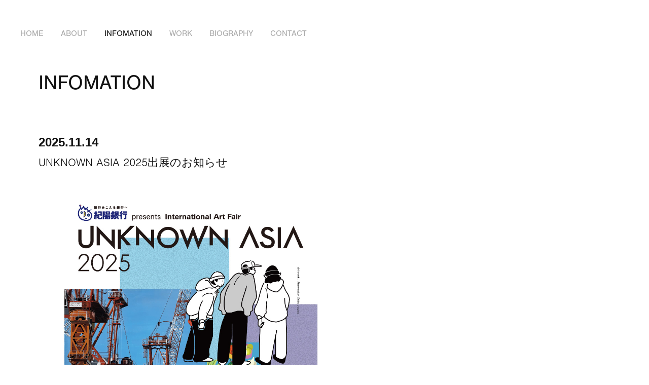

--- FILE ---
content_type: text/html; charset=utf-8
request_url: https://bunzo.art/infomation
body_size: 9892
content:
<!DOCTYPE HTML>
<html lang="en-US">
<head>
  <meta charset="UTF-8" />
  <meta name="viewport" content="width=device-width, initial-scale=1" />
      <meta name="keywords"  content="アーティスト,artist,bunzo,文蔵,現代アート" />
      <meta name="description"  content="コンテンポラリーアーティスト：文蔵のオフィシャルサイト" />
      <meta name="twitter:card"  content="summary_large_image" />
      <meta name="twitter:site"  content="@AdobePortfolio" />
      <meta  property="og:title" content="bunzo - INFOMATION" />
      <meta  property="og:description" content="コンテンポラリーアーティスト：文蔵のオフィシャルサイト" />
      <meta  property="og:image" content="https://cdn.myportfolio.com/f98deae8-df13-4b8f-a9d4-c3f01dc97686/7ce0eb57-4956-4547-b0e7-69c9d0a5201a_rwc_0x0x5648x3693x5648.jpg?h=e996203351ba3fbb021c06fb8177cca5" />
        <link rel="icon" href="https://cdn.myportfolio.com/f98deae8-df13-4b8f-a9d4-c3f01dc97686/c3b36c0b-8597-4b10-bfee-3576e8733381_carw_1x1x32.png?h=ff6e008c18841129aaf6eb86a107c43b" />
        <link rel="apple-touch-icon" href="https://cdn.myportfolio.com/f98deae8-df13-4b8f-a9d4-c3f01dc97686/5f65bed3-3178-4591-bb00-a9a5963af1e4_carw_1x1x180.jpg?h=2b09162ea87258f3ca6b2fe6fc2d37da" />
      <link rel="stylesheet" href="/dist/css/main.css" type="text/css" />
      <link rel="stylesheet" href="https://cdn.myportfolio.com/f98deae8-df13-4b8f-a9d4-c3f01dc97686/717829a48b5fad64747b7bf2f577ae731768126149.css?h=e5df0240fc285cbb43ec2842efc16a14" type="text/css" />
    <link rel="canonical" href="https://bunzo.art/infomation" />
      <title>bunzo - INFOMATION</title>
    <script type="text/javascript" src="//use.typekit.net/ik/[base64].js?cb=35f77bfb8b50944859ea3d3804e7194e7a3173fb" async onload="
    try {
      window.Typekit.load();
    } catch (e) {
      console.warn('Typekit not loaded.');
    }
    "></script>
</head>
  <body class="transition-enabled">  <div class='page-background-video page-background-video-with-panel'>
  </div>
  <div class="js-responsive-nav">
    <div class="responsive-nav">
      <div class="close-responsive-click-area js-close-responsive-nav">
        <div class="close-responsive-button"></div>
      </div>
          <nav data-hover-hint="nav">
            <div class="pages">
      <div class="page-title">
        <a href="/home" >HOME</a>
      </div>
      <div class="page-title">
        <a href="/about" >ABOUT</a>
      </div>
      <div class="page-title">
        <a href="/infomation" class="active">INFOMATION</a>
      </div>
    <div class="gallery-title"><a href="/work" >Work</a></div>
      <div class="page-title">
        <a href="/biography" >BIOGRAPHY</a>
      </div>
      <div class="page-title">
        <a href="/contact" >CONTACT</a>
      </div>
            </div>
          </nav>
    </div>
  </div>
  <div class="site-wrap cfix js-site-wrap">
      <header class="site-header" data-context="theme.topcontainer" data-hover-hint="header">
  <div class="hamburger-click-area js-hamburger">
    <div class="hamburger">
      <i></i>
      <i></i>
      <i></i>
    </div>
  </div>
            <nav data-hover-hint="nav">
              <div class="pages">
      <div class="page-title">
        <a href="/home" >HOME</a>
      </div>
      <div class="page-title">
        <a href="/about" >ABOUT</a>
      </div>
      <div class="page-title">
        <a href="/infomation" class="active">INFOMATION</a>
      </div>
    <div class="gallery-title"><a href="/work" >Work</a></div>
      <div class="page-title">
        <a href="/biography" >BIOGRAPHY</a>
      </div>
      <div class="page-title">
        <a href="/contact" >CONTACT</a>
      </div>
              </div>
            </nav>
      </header>
    <div class="site-container">
      <div class="site-content e2e-site-content">
        <main>
  <div class="page-container" data-context="page.page.container" data-hover-hint="pageContainer">
    <section class="page standard-modules">
        <header class="page-header content" data-context="pages" data-identity="id:p6158e3149a7f0fc9ae556d2c7848dfa2355f92ee57f8d10ac5b72">
            <h1 class="title preserve-whitespace">INFOMATION</h1>
        </header>
      <div class="page-content js-page-content" data-context="pages" data-identity="id:p6158e3149a7f0fc9ae556d2c7848dfa2355f92ee57f8d10ac5b72">
        <div id="project-canvas" class="js-project-modules modules content">
          <div id="project-modules">
              
              
              
              
              
              <div class="project-module module text project-module-text align- js-project-module e2e-site-project-module-text" style="padding-top: px;
padding-bottom: 0px;
  float: left;
  clear: both;
">
  <div class="rich-text js-text-editable module-text"><div style="line-height:14px;" class="texteditor-inline-lineheight"><span class="bold"><span style="font-family:arial;"><span style="font-size:24px;" class="texteditor-inline-fontsize">2025</span><span style="font-size:24px;" class="texteditor-inline-fontsize">.11.14</span></span></span></div><div style="line-height:14px;" class="texteditor-inline-lineheight">UNKNOWN ASIA 2025出展のお知らせ</div></div>
</div>

              
              
              
              
              
              <div class="project-module module image project-module-image js-js-project-module"  style="padding-top: px;
padding-bottom: px;
  width: 50%;
  float: left;
  clear: both;
">

  

  
     <div class="js-lightbox" data-src="https://cdn.myportfolio.com/f98deae8-df13-4b8f-a9d4-c3f01dc97686/f1d71ba1-3dfd-4239-963a-22007fac7d37.jpg?h=894c50ebc568ad2f21562082152c2885">
           <img
             class="js-lazy e2e-site-project-module-image"
             src="[data-uri]"
             data-src="https://cdn.myportfolio.com/f98deae8-df13-4b8f-a9d4-c3f01dc97686/f1d71ba1-3dfd-4239-963a-22007fac7d37_rw_1200.jpg?h=5ccfa7e283d24f0884bfffd1d9e42d01"
             data-srcset="https://cdn.myportfolio.com/f98deae8-df13-4b8f-a9d4-c3f01dc97686/f1d71ba1-3dfd-4239-963a-22007fac7d37_rw_600.jpg?h=f78c5c73ba9ec4efd5a487622c117cf5 600w,https://cdn.myportfolio.com/f98deae8-df13-4b8f-a9d4-c3f01dc97686/f1d71ba1-3dfd-4239-963a-22007fac7d37_rw_1200.jpg?h=5ccfa7e283d24f0884bfffd1d9e42d01 1080w,"
             data-sizes="(max-width: 1080px) 100vw, 1080px"
             width="1080"
             height="0"
             style="padding-bottom: 125%; background: rgba(0, 0, 0, 0.03)"
             
           >
     </div>
  

</div>

              
              
              
              
              
              
              
              
              
              
              
              
              
              <div class="project-module module text project-module-text align- js-project-module e2e-site-project-module-text" style="padding-top: 0px;
padding-bottom: 0px;
  float: left;
  clear: both;
">
  <div class="rich-text js-text-editable module-text"><div><span style="font-size:18px;" class="texteditor-inline-fontsize"><span style="font-family:jyxm; font-weight:300;">▪️開催</span></span><span class="texteditor-inline-fontsize" style="font-size:18px;">日時<br>　2025.12.6[sat] 10:00 - 20:00<br>　2025.12.7[sun] 10:00 - 17:00<br>　2025.12.5[fri] 15:00 - 20:30　VIP PREVIEW （関係者、招待者のみ）</span></div><div><span style="font-size:18px;" class="texteditor-inline-fontsize"><span style="font-family:jyxm; font-weight:300;">▪️会場</span></span><span class="texteditor-inline-fontsize" style="font-size:18px;"><br>　梅田サウスホール<br>　〒530-0001 大阪府大阪市北区梅田1丁目13番1号 大阪梅田ツインタワーズ・サウス 11F</span><br></div><div class="texteditor-inline-lineheight" style="line-height:28px;"><span style="font-size:18px;" class="texteditor-inline-fontsize"><span style="font-family:jyxm; font-weight:300;">▪️公式サイト</span></span><br><span style="font-size:18px;" class="texteditor-inline-fontsize">　</span><a href="https://unknownasia.net" target="_blank">https://unknownasia.net</a><span style="font-size:18px;" class="texteditor-inline-fontsize"></span>​​​​​​​<br></div></div>
</div>

              
              
              
              
              
              
              
              
              
              <div class="project-module module text project-module-text align- js-project-module e2e-site-project-module-text" style="padding-top: px;
padding-bottom: 0px;
  float: left;
  clear: both;
">
  <div class="rich-text js-text-editable module-text"><div style="line-height:14px;" class="texteditor-inline-lineheight"><span class="bold"><span style="font-family:arial;"><span style="font-size:24px;" class="texteditor-inline-fontsize">2025</span><span style="font-size:24px;" class="texteditor-inline-fontsize">.9.17</span></span></span></div><div style="line-height:14px;" class="texteditor-inline-lineheight">個展「ラーメンとうどんと都市の記録」のお知らせ</div></div>
</div>

              
              
              
              
              
              
              
              
              
              
              
              
              
              <div class="project-module module tree project-module-tree js-js-project-module e2e-site-project-module-tree" >
  <div class="tree-wrapper valign-top">
      <div class="tree-child-wrapper" style="flex: 3840000000">
        
        <div class="project-module module image project-module-image js-js-project-module"  style="padding-top: px;
padding-bottom: px;
  width: 100%;
  float: left;
  clear: both;
">

  

  
     <div class="js-lightbox" data-src="https://cdn.myportfolio.com/f98deae8-df13-4b8f-a9d4-c3f01dc97686/a7ba70b3-7093-471e-b4b8-ad885143c031.jpg?h=42d7d741bb5549cd932ee399682a1c9d">
           <img
             class="js-lazy e2e-site-project-module-image"
             src="[data-uri]"
             data-src="https://cdn.myportfolio.com/f98deae8-df13-4b8f-a9d4-c3f01dc97686/a7ba70b3-7093-471e-b4b8-ad885143c031_rw_3840.jpg?h=8a22deeced0de608035f04158d389c5b"
             data-srcset="https://cdn.myportfolio.com/f98deae8-df13-4b8f-a9d4-c3f01dc97686/a7ba70b3-7093-471e-b4b8-ad885143c031_rw_600.jpg?h=c2363f4e219e93708984ec97f8c706db 600w,https://cdn.myportfolio.com/f98deae8-df13-4b8f-a9d4-c3f01dc97686/a7ba70b3-7093-471e-b4b8-ad885143c031_rw_1200.jpg?h=a21d2346dca13b867d86dce4151a1f39 1200w,https://cdn.myportfolio.com/f98deae8-df13-4b8f-a9d4-c3f01dc97686/a7ba70b3-7093-471e-b4b8-ad885143c031_rw_1920.jpg?h=775b8a786b003aa37ff8f00bf8d7029b 1920w,https://cdn.myportfolio.com/f98deae8-df13-4b8f-a9d4-c3f01dc97686/a7ba70b3-7093-471e-b4b8-ad885143c031_rw_3840.jpg?h=8a22deeced0de608035f04158d389c5b 3840w,"
             data-sizes="(max-width: 3840px) 100vw, 3840px"
             width="3840"
             height="0"
             style="padding-bottom: 125%; background: rgba(0, 0, 0, 0.03)"
             
           >
     </div>
  

</div>

        
        
        
        
        
        
        
      </div>
      <div class="tree-child-wrapper" style="flex: 3840000000">
        
        <div class="project-module module image project-module-image js-js-project-module"  style="padding-top: px;
padding-bottom: px;
">

  

  
     <div class="js-lightbox" data-src="https://cdn.myportfolio.com/f98deae8-df13-4b8f-a9d4-c3f01dc97686/940b7be3-66dc-4489-8c09-c2a7f345eef5.jpg?h=542945461431b1bd3b70eefa164d1b8d">
           <img
             class="js-lazy e2e-site-project-module-image"
             src="[data-uri]"
             data-src="https://cdn.myportfolio.com/f98deae8-df13-4b8f-a9d4-c3f01dc97686/940b7be3-66dc-4489-8c09-c2a7f345eef5_rw_3840.jpg?h=18224e9d0e41a47762d1ad71a0dfebad"
             data-srcset="https://cdn.myportfolio.com/f98deae8-df13-4b8f-a9d4-c3f01dc97686/940b7be3-66dc-4489-8c09-c2a7f345eef5_rw_600.jpg?h=ffa6472c4e7a25cd93afe854048c7740 600w,https://cdn.myportfolio.com/f98deae8-df13-4b8f-a9d4-c3f01dc97686/940b7be3-66dc-4489-8c09-c2a7f345eef5_rw_1200.jpg?h=0ae5272451ccc140b1b0bd41287fcdab 1200w,https://cdn.myportfolio.com/f98deae8-df13-4b8f-a9d4-c3f01dc97686/940b7be3-66dc-4489-8c09-c2a7f345eef5_rw_1920.jpg?h=24ba62dd58735cff67d5b6bfb897754c 1920w,https://cdn.myportfolio.com/f98deae8-df13-4b8f-a9d4-c3f01dc97686/940b7be3-66dc-4489-8c09-c2a7f345eef5_rw_3840.jpg?h=18224e9d0e41a47762d1ad71a0dfebad 3840w,"
             data-sizes="(max-width: 3840px) 100vw, 3840px"
             width="3840"
             height="0"
             style="padding-bottom: 125%; background: rgba(0, 0, 0, 0.03)"
             
           >
     </div>
  

</div>

        
        
        
        
        
        
        
      </div>
  </div>
</div>

              
              
              
              
              
              <div class="project-module module text project-module-text align- js-project-module e2e-site-project-module-text" style="padding-top: 38px;
padding-bottom: 30px;
  float: left;
  clear: both;
">
  <div class="rich-text js-text-editable module-text"><div><span style="font-size:18px;" class="texteditor-inline-fontsize"><span style="font-family:jyxm; font-weight:300;">▪️開催日時<br>　2025年10月18日(土)〜10月25日(土)<br>　営業時間　月〜金　11:00〜19:00<br>　　　　　　土・日　  9:00〜20:00<br>　定休日　　水曜日<br><br>▪️会場</span></span><br><span style="font-size:18px;" class="texteditor-inline-fontsize"><span style="font-family:jyxm; font-weight:300;">　東京都世田谷区給田3丁目34-1</span></span><br><span style="font-size:18px;" class="texteditor-inline-fontsize"><span style="font-family:jyxm; font-weight:300;">　<a href="https://cafe-b13.instatry.jp/?fbclid=PAQ0xDSwL8yddleHRuA2FlbQIxMQABp9LSw9raaNXPMKCf7w2VCOM7kpQ0KHsnjyfccx6FgbBOcz2WfCKTs4X51_MQ_aem_nkHRxSVWG07Y3_RCtICvuQ" target="_blank"><span style="font-size:24px;" class="texteditor-inline-fontsize">Cafe B13</span></a></span></span></div></div>
</div>

              
              
              
              
              
              
              
              
              
              <div class="project-module module text project-module-text align- js-project-module e2e-site-project-module-text" style="padding-top: px;
padding-bottom: 10px;
  width: 100%;
  float: left;
  clear: both;
">
  <div class="rich-text js-text-editable module-text"><div style="line-height:14px;" class="texteditor-inline-lineheight"><span class="bold"><span style="font-family:arial;"><span style="font-size:24px;" class="texteditor-inline-fontsize">2023</span><span style="font-size:24px;" class="texteditor-inline-fontsize">.11.26</span></span></span></div><div style="line-height:14px;" class="texteditor-inline-lineheight">「UNKNOWN ASIA EXTRA 2023」のお知らせ</div></div>
</div>

              
              
              
              
              
              <div class="project-module module image project-module-image js-js-project-module"  style="padding-top: px;
padding-bottom: px;
  width: 51%;
  float: left;
  clear: both;
">

  

  
     <div class="js-lightbox" data-src="https://cdn.myportfolio.com/f98deae8-df13-4b8f-a9d4-c3f01dc97686/c3c98cf8-ed06-4601-b24a-ef5361b48ea6.jpg?h=3e307b2dd73a896206d3f7b38cbdf2a0">
           <img
             class="js-lazy e2e-site-project-module-image"
             src="[data-uri]"
             data-src="https://cdn.myportfolio.com/f98deae8-df13-4b8f-a9d4-c3f01dc97686/c3c98cf8-ed06-4601-b24a-ef5361b48ea6_rw_600.jpg?h=82222fac56a70abee14b9b4772e5f26b"
             data-srcset="https://cdn.myportfolio.com/f98deae8-df13-4b8f-a9d4-c3f01dc97686/c3c98cf8-ed06-4601-b24a-ef5361b48ea6_rw_600.jpg?h=82222fac56a70abee14b9b4772e5f26b 595w,"
             data-sizes="(max-width: 595px) 100vw, 595px"
             width="595"
             height="0"
             style="padding-bottom: 141.34%; background: rgba(0, 0, 0, 0.03)"
             
           >
     </div>
  

</div>

              
              
              
              
              
              
              
              
              
              
              
              
              
              <div class="project-module module text project-module-text align- js-project-module e2e-site-project-module-text" style="padding-top: 15px;
padding-bottom: px;
  float: left;
  clear: both;
">
  <div class="rich-text js-text-editable module-text"><div><span style="font-size:18px;" class="texteditor-inline-fontsize"><span style="font-family:jyxm; font-weight:300;">[開催日時]<br>　2023年11月27日(月) - 12月28日(木)<br><br>[会場]<br></span></span><span class="texteditor-inline-fontsize" style="font-size:18px;">　A. ダイビル本館|大阪市北区中之島3-6-32 <br>　B. 中之島ダイビル|大阪市北区中之島3-3-23<br>　C. 中之島フェスティバルタワー・ウエスト 大阪市北区中之島3丁目2-4<br>　D. 中之島フェスティバルタワー 大阪市北区中之島2丁目3-18<br>　E. 堂島クロスウォーク|大阪市福島区福島1-1-48.51</span></div></div>
</div>

              
              
              
              
              
              
              
              
              
              <div class="project-module module text project-module-text align- js-project-module e2e-site-project-module-text" style="padding-top: px;
padding-bottom: 13px;
  width: 78%;
  float: left;
  clear: both;
">
  <div class="rich-text js-text-editable module-text"><div style="line-height:14px;" class="texteditor-inline-lineheight"><span class="bold"><span style="font-family:arial;"><span style="font-size:24px;" class="texteditor-inline-fontsize">2023</span><span style="font-size:24px;" class="texteditor-inline-fontsize">.9.24</span></span></span></div><div style="line-height:14px;" class="texteditor-inline-lineheight">個展「Flowers」のお知らせ</div></div>
</div>

              
              
              
              
              
              <div class="project-module module image project-module-image js-js-project-module"  style="padding-top: px;
padding-bottom: px;
  width: 66%;
  float: left;
  clear: both;
">

  

  
     <div class="js-lightbox" data-src="https://cdn.myportfolio.com/f98deae8-df13-4b8f-a9d4-c3f01dc97686/5c9c2f13-1614-4c0c-bf27-6c8487c68496.jpg?h=40079dc17bebfebf31ca42873e895681">
           <img
             class="js-lazy e2e-site-project-module-image"
             src="[data-uri]"
             data-src="https://cdn.myportfolio.com/f98deae8-df13-4b8f-a9d4-c3f01dc97686/5c9c2f13-1614-4c0c-bf27-6c8487c68496_rw_1920.jpg?h=aa159c34a1ce9f2c8f3b5e8f77fbb681"
             data-srcset="https://cdn.myportfolio.com/f98deae8-df13-4b8f-a9d4-c3f01dc97686/5c9c2f13-1614-4c0c-bf27-6c8487c68496_rw_600.jpg?h=ea7698ce56a0c7aad432a3da3d831591 600w,https://cdn.myportfolio.com/f98deae8-df13-4b8f-a9d4-c3f01dc97686/5c9c2f13-1614-4c0c-bf27-6c8487c68496_rw_1200.jpg?h=4eb61080b5879bcb09811a6a9bc2d2e6 1200w,https://cdn.myportfolio.com/f98deae8-df13-4b8f-a9d4-c3f01dc97686/5c9c2f13-1614-4c0c-bf27-6c8487c68496_rw_1920.jpg?h=aa159c34a1ce9f2c8f3b5e8f77fbb681 1920w,"
             data-sizes="(max-width: 1920px) 100vw, 1920px"
             width="1920"
             height="0"
             style="padding-bottom: 66.67%; background: rgba(0, 0, 0, 0.03)"
             
           >
     </div>
  

</div>

              
              
              
              
              
              
              
              
              
              
              
              
              
              <div class="project-module module text project-module-text align- js-project-module e2e-site-project-module-text" style="padding-top: 27px;
padding-bottom: 0px;
  width: 100%;
  float: left;
  clear: both;
">
  <div class="rich-text js-text-editable module-text"><div><span style="font-size:18px;" class="texteditor-inline-fontsize"><span style="font-family:jyxm; font-weight:300;">▪️開催日時<br>　2023年10月11日(水) - 10月15日(日)<br>　12時～18時（最終日17時まで）<br>　期間中無休<br><br>▪️会場<br>　GALLERY KAMON Irie<br>　171-0021<br>　東京都豊島区西池袋2-10-6 1F<br>　TEL：03-3971-3409</span></span><br><br><span style="font-size:18px;" class="texteditor-inline-fontsize"><a href="https://kamon-irie.net" target="_blank">https://kamon-irie.net</a></span></div></div>
</div>

              
              
              
              
              
              <div class="project-module module image project-module-image js-js-project-module"  style="padding-top: px;
padding-bottom: px;
  width: 52%;
  float: left;
  clear: both;
">

  

  
     <div class="js-lightbox" data-src="https://cdn.myportfolio.com/f98deae8-df13-4b8f-a9d4-c3f01dc97686/0ae453e5-d655-4810-bf03-58576c6423a8.jpg?h=54d6d79ee4d38df1ff985755c0caca7a">
           <img
             class="js-lazy e2e-site-project-module-image"
             src="[data-uri]"
             data-src="https://cdn.myportfolio.com/f98deae8-df13-4b8f-a9d4-c3f01dc97686/0ae453e5-d655-4810-bf03-58576c6423a8_rw_600.jpg?h=290f427ba6f79c0999d0c9cb419e1813"
             data-srcset="https://cdn.myportfolio.com/f98deae8-df13-4b8f-a9d4-c3f01dc97686/0ae453e5-d655-4810-bf03-58576c6423a8_rw_600.jpg?h=290f427ba6f79c0999d0c9cb419e1813 458w,"
             data-sizes="(max-width: 458px) 100vw, 458px"
             width="458"
             height="0"
             style="padding-bottom: 62.88%; background: rgba(0, 0, 0, 0.03)"
             
           >
     </div>
  

</div>

              
              
              
              
              
              
              
              
              
              
              
              
              
              <div class="project-module module text project-module-text align- js-project-module e2e-site-project-module-text" style="padding-top: px;
padding-bottom: 7px;
  float: left;
  clear: both;
">
  <div class="rich-text js-text-editable module-text"><div style="line-height:14px;" class="texteditor-inline-lineheight"><span class="bold"><span style="font-family:arial;"><span style="font-size:24px;" class="texteditor-inline-fontsize">2023</span><span style="font-size:24px;" class="texteditor-inline-fontsize">.9.3</span></span></span></div><div style="line-height:14px;" class="texteditor-inline-lineheight">UNKNOWN ASIA 2023出展のお知らせ</div></div>
</div>

              
              
              
              
              
              <div class="project-module module image project-module-image js-js-project-module"  style="padding-top: px;
padding-bottom: px;
  width: 58%;
  float: left;
  clear: both;
">

  

  
     <div class="js-lightbox" data-src="https://cdn.myportfolio.com/f98deae8-df13-4b8f-a9d4-c3f01dc97686/537409c1-969b-40b2-a735-aaa72749f5ce.jpg?h=56bbda8d5c16a7ecc933c133a50ca154">
           <img
             class="js-lazy e2e-site-project-module-image"
             src="[data-uri]"
             data-src="https://cdn.myportfolio.com/f98deae8-df13-4b8f-a9d4-c3f01dc97686/537409c1-969b-40b2-a735-aaa72749f5ce_rw_1920.jpg?h=9444c07f87982536729c51886ee5e4ac"
             data-srcset="https://cdn.myportfolio.com/f98deae8-df13-4b8f-a9d4-c3f01dc97686/537409c1-969b-40b2-a735-aaa72749f5ce_rw_600.jpg?h=f96f8f09bdf088b109127c0586f1fa76 600w,https://cdn.myportfolio.com/f98deae8-df13-4b8f-a9d4-c3f01dc97686/537409c1-969b-40b2-a735-aaa72749f5ce_rw_1200.jpg?h=6147ea8e4c3f15ac7c7eec54c96c0a05 1200w,https://cdn.myportfolio.com/f98deae8-df13-4b8f-a9d4-c3f01dc97686/537409c1-969b-40b2-a735-aaa72749f5ce_rw_1920.jpg?h=9444c07f87982536729c51886ee5e4ac 1920w,"
             data-sizes="(max-width: 1920px) 100vw, 1920px"
             width="1920"
             height="0"
             style="padding-bottom: 50%; background: rgba(0, 0, 0, 0.03)"
             
           >
     </div>
  

</div>

              
              
              
              
              
              
              
              
              
              
              
              
              
              <div class="project-module module text project-module-text align- js-project-module e2e-site-project-module-text" style="padding-top: 15px;
padding-bottom: 4px;
  float: left;
  clear: both;
">
  <div class="rich-text js-text-editable module-text"><div><span style="font-size:18px;" class="texteditor-inline-fontsize"><span style="font-family:jyxm; font-weight:300;">▪️開催日時</span><br>　2023.9.15(金)15:00～20:30<span class="texteditor-inline-fontsize">　</span>VIP PREVIEW （関係者、招待者のみ）</span><br><span style="font-size:18px;" class="texteditor-inline-fontsize">　2023.9.16(土)10:00～20:00<br>　2023.9.17(日)10:00～17:00</span><br><br><span style="font-size:18px;" class="texteditor-inline-fontsize"><span style="font-family:jyxm; font-weight:300;">▪️会場</span><br>　ナレッジキャピタル コングレ コンベンションセンター<br>　大阪市北区大深町3-1 グランフロント大阪 北館 B2F</span></div><div><span style="font-size:18px;">[入場料]<br>一般入場券【当日券】</span><br><br><span style="font-size:18px;" class="texteditor-inline-fontsize">　2000円(税込)</span></div><div><span style="font-size:18px;" class="texteditor-inline-fontsize">　※高校生以下入場無料、小学生以下は保護者同伴が条件となります。<br>　※9月16日または17日のどちらか1日ご入場いただけます。<br>　※一般来場者が選ぶ「オーディエンス賞」の投票権が附帯します。<br><br>前売り券<br><br>　1200円(税込)<br><br>　※販売期間：2023年08月01日 12:00 - 2023年09月14日 18:00<br>　※イープラスの電子チケットとなります。<br>　※高校生以下入場無料、小学生以下は保護者同伴が条件となります。<br>　※9月16日または17日のどちらか1日ご入場いただけます。<br>　※一般来場者が選ぶ「オーディエンス賞」の投票権が附帯します。</span><br><br><span style="font-size:18px;" class="texteditor-inline-fontsize">詳細は下記よりご確認ください<br>▶<a href="https://unknownasia.net/">紀陽銀行 presents UNKNOWN ASIA 2023</a></span></div></div>
</div>

              
              
              
              
              
              
              
              
              
              <div class="project-module module text project-module-text align- js-project-module e2e-site-project-module-text" style="padding-top: px;
padding-bottom: 0px;
  float: left;
  clear: both;
">
  <div class="rich-text js-text-editable module-text"><div style="line-height:14px;" class="texteditor-inline-lineheight"><span class="bold"><span style="font-family:arial;"><span style="font-size:24px;" class="texteditor-inline-fontsize">2023</span><span style="font-size:24px;" class="texteditor-inline-fontsize">.7.29</span></span></span></div><div style="line-height:14px;" class="texteditor-inline-lineheight">Independent Tokyo 2023出展のお知らせ</div></div>
</div>

              
              
              
              
              
              <div class="project-module module image project-module-image js-js-project-module"  style="padding-top: px;
padding-bottom: px;
  width: 39%;
  float: left;
  clear: both;
">

  

  
     <div class="js-lightbox" data-src="https://cdn.myportfolio.com/f98deae8-df13-4b8f-a9d4-c3f01dc97686/1d840296-9b3b-422b-9174-16efb8f015e4.png?h=68ed79de5781574be6894389ca27b311">
           <img
             class="js-lazy e2e-site-project-module-image"
             src="[data-uri]"
             data-src="https://cdn.myportfolio.com/f98deae8-df13-4b8f-a9d4-c3f01dc97686/1d840296-9b3b-422b-9174-16efb8f015e4_rw_1200.png?h=12b870551977bedf83aa7d44bb92c511"
             data-srcset="https://cdn.myportfolio.com/f98deae8-df13-4b8f-a9d4-c3f01dc97686/1d840296-9b3b-422b-9174-16efb8f015e4_rw_600.png?h=983fc4e21460a10ff7618e713974ec64 600w,https://cdn.myportfolio.com/f98deae8-df13-4b8f-a9d4-c3f01dc97686/1d840296-9b3b-422b-9174-16efb8f015e4_rw_1200.png?h=12b870551977bedf83aa7d44bb92c511 1080w,"
             data-sizes="(max-width: 1080px) 100vw, 1080px"
             width="1080"
             height="0"
             style="padding-bottom: 100%; background: rgba(0, 0, 0, 0.03)"
             
           >
     </div>
  

</div>

              
              
              
              
              
              
              
              
              
              
              
              
              
              <div class="project-module module text project-module-text align- js-project-module e2e-site-project-module-text" style="padding-top: 21px;
padding-bottom: 14px;
  float: left;
  clear: both;
">
  <div class="rich-text js-text-editable module-text"><div><span style="font-size:18px;" class="texteditor-inline-fontsize"><span style="font-family:jyxm; font-weight:300;">▪️開催日時</span><br>　2023.8.5(土)11:00～19:00<br>　2023.8.6(日)11:00～18:00</span><br><br><span style="font-size:18px;" class="texteditor-inline-fontsize"><span style="font-family:jyxm; font-weight:300;">▪️会場</span><br>　東京ポートシティ竹芝 2F<br>　東京都立産業貿易センター浜松町館</span></div><div><span style="font-size:18px;"></span><span style="font-size:18px;" class="texteditor-inline-fontsize"><span style="font-family:jyxm; font-weight:300;">▪️</span></span><span style="font-size:18px;">入場料</span><br><span style="font-size:18px;" class="texteditor-inline-fontsize">　1000円(税込)</span></div><div><span style="font-size:18px;" class="texteditor-inline-fontsize">　※2日間有効<br>　※障害者手帳をお持ちの方はご提示でご本人と付き添いの方1名まで無料<br>　※学生の方は学生証提示で無料<br>　※小学生以下の方は無料<br>　※浴衣でご来場の方は無料</span></div><div><a href="https://www.tagboat.com/artevent/independenttokyo2023/index.php" target="_blank">https://www.tagboat.com/artevent/independenttokyo2023/index.php</a></div></div>
</div>

              
              
              
              
              
              
              
              
              
              <div class="project-module module text project-module-text align- js-project-module e2e-site-project-module-text" style="padding-top: px;
padding-bottom: 7px;
  width: 100%;
  float: left;
  clear: both;
">
  <div class="rich-text js-text-editable module-text"><div style="line-height:14px;" class="texteditor-inline-lineheight"><span class="bold"><span style="font-family:arial;"><span style="font-size:24px;" class="texteditor-inline-fontsize">2022</span><span style="font-size:24px;" class="texteditor-inline-fontsize">.10.11</span></span></span></div><div style="line-height:14px;" class="texteditor-inline-lineheight">UNKNOWN ASIA 2022出展のお知らせ</div></div>
</div>

              
              
              
              
              
              <div class="project-module module image project-module-image js-js-project-module"  style="padding-top: px;
padding-bottom: px;
  width: 60%;
  float: left;
  clear: both;
">

  

  
     <div class="js-lightbox" data-src="https://cdn.myportfolio.com/f98deae8-df13-4b8f-a9d4-c3f01dc97686/63143a15-b4ab-4dcc-ae96-fa5e4434b0b7.jpg?h=ee34ed040bc78288b9ee12562c2fe732">
           <img
             class="js-lazy e2e-site-project-module-image"
             src="[data-uri]"
             data-src="https://cdn.myportfolio.com/f98deae8-df13-4b8f-a9d4-c3f01dc97686/63143a15-b4ab-4dcc-ae96-fa5e4434b0b7_rw_1920.jpg?h=03b6f1ab9ddbc196aed1e60555f58a24"
             data-srcset="https://cdn.myportfolio.com/f98deae8-df13-4b8f-a9d4-c3f01dc97686/63143a15-b4ab-4dcc-ae96-fa5e4434b0b7_rw_600.jpg?h=1e54a489d8d609e1161a4478e2dc2560 600w,https://cdn.myportfolio.com/f98deae8-df13-4b8f-a9d4-c3f01dc97686/63143a15-b4ab-4dcc-ae96-fa5e4434b0b7_rw_1200.jpg?h=dd15e2253025b862c4894060ddedf89f 1200w,https://cdn.myportfolio.com/f98deae8-df13-4b8f-a9d4-c3f01dc97686/63143a15-b4ab-4dcc-ae96-fa5e4434b0b7_rw_1920.jpg?h=03b6f1ab9ddbc196aed1e60555f58a24 1920w,"
             data-sizes="(max-width: 1920px) 100vw, 1920px"
             width="1920"
             height="0"
             style="padding-bottom: 50%; background: rgba(0, 0, 0, 0.03)"
             
           >
     </div>
  

</div>

              
              
              
              
              
              
              
              
              
              
              
              
              
              <div class="project-module module text project-module-text align- js-project-module e2e-site-project-module-text" style="padding-top: 20px;
padding-bottom: px;
  float: left;
  clear: both;
">
  <div class="rich-text js-text-editable module-text"><div><span style="font-size:18px;" class="texteditor-inline-fontsize"><span style="font-family:jyxm; font-weight:300;">▪️開催日時<br>　2022年10月14日(金) 　15:00～20:30<br>　2022年10月15日(土) 　10:00～20:00<br>　2022年10月16日(日) 　10:00～17:00<br><br>▪️会場</span><br>　ナレッジキャピタル コングレ コンベンションセンター<br>　大阪市北区大深町3-1 グランフロント大阪 北館 B2F</span><br><br><a href="https://unknownasia.net/" target="_blank">https://unknownasia.net/</a></div></div>
</div>

              
              
              
              
              
              
              
              
              
              <div class="project-module module text project-module-text align- js-project-module e2e-site-project-module-text" style="padding-top: px;
padding-bottom: 29px;
  width: 73%;
  float: left;
  clear: both;
">
  <div class="rich-text js-text-editable module-text"><div style="line-height:14px;" class="texteditor-inline-lineheight"><span class="bold"><span style="font-family:arial;"><span style="font-size:24px;" class="texteditor-inline-fontsize">2022</span><span style="font-size:24px;" class="texteditor-inline-fontsize">.9.14</span></span></span></div><div style="line-height:14px;" class="texteditor-inline-lineheight">個展「raison d'etre」のお知らせ</div></div>
</div>

              
              
              
              
              
              <div class="project-module module image project-module-image js-js-project-module"  style="padding-top: px;
padding-bottom: px;
  width: 60%;
  float: left;
  clear: both;
">

  

  
     <div class="js-lightbox" data-src="https://cdn.myportfolio.com/f98deae8-df13-4b8f-a9d4-c3f01dc97686/a93844a9-9970-45e5-8a00-551cae3e00ff.jpg?h=caf8636cc19010492b003aee82fd5851">
           <img
             class="js-lazy e2e-site-project-module-image"
             src="[data-uri]"
             data-src="https://cdn.myportfolio.com/f98deae8-df13-4b8f-a9d4-c3f01dc97686/a93844a9-9970-45e5-8a00-551cae3e00ff_rw_1200.jpg?h=212e57be45d55586fe2dfb410ef10cfa"
             data-srcset="https://cdn.myportfolio.com/f98deae8-df13-4b8f-a9d4-c3f01dc97686/a93844a9-9970-45e5-8a00-551cae3e00ff_rw_600.jpg?h=586d380b40208a16eb384621e21ae63b 600w,https://cdn.myportfolio.com/f98deae8-df13-4b8f-a9d4-c3f01dc97686/a93844a9-9970-45e5-8a00-551cae3e00ff_rw_1200.jpg?h=212e57be45d55586fe2dfb410ef10cfa 1051w,"
             data-sizes="(max-width: 1051px) 100vw, 1051px"
             width="1051"
             height="0"
             style="padding-bottom: 85%; background: rgba(0, 0, 0, 0.03)"
             
           >
     </div>
  

</div>

              
              
              
              
              
              
              
              
              
              
              
              
              
              <div class="project-module module text project-module-text align- js-project-module e2e-site-project-module-text" style="padding-top: 0px;
padding-bottom: 30px;
  float: left;
  clear: both;
">
  <div class="rich-text js-text-editable module-text"><div><span style="font-size:18px;" class="texteditor-inline-fontsize"><span style="font-family:jyxm; font-weight:300;">▪️開催日時<br>　2022年9月17日(土) - 10月1日(土)<br>　13時～1８時（金土19時まで）<br>　期間中無休<br><br>▪️会場<br>　LAD GALLERY<br>　451-0421<br>　名古屋市西区那古野1-14-18<br>　那古野ビル北館121号室<br>　TEL：052-485-3409</span></span><br><br><span style="font-size:18px;" class="texteditor-inline-fontsize"><span style="font-family:jyxm; font-weight:300;"><a href="https://www.lad-chikyudo.com/ladgallery" target="_blank">https://www.lad-chikyudo.com/ladgallery</a></span></span></div></div>
</div>

              
              
              
              
              
              
              
              
              
              <div class="project-module module text project-module-text align- js-project-module e2e-site-project-module-text" style="padding-top: px;
padding-bottom: 0px;
  float: left;
  clear: both;
">
  <div class="rich-text js-text-editable module-text"><div style="line-height:14px;" class="texteditor-inline-lineheight"><span class="bold"><span style="font-family:arial;"><span style="font-size:24px;" class="texteditor-inline-fontsize">2022</span><span style="font-size:24px;" class="texteditor-inline-fontsize">.8.6</span></span></span></div><div style="line-height:14px;" class="texteditor-inline-lineheight">KENZAN2022出展のお知らせ</div></div>
</div>

              
              
              
              
              
              
              
              
              
              
              
              
              
              <div class="project-module module tree project-module-tree js-js-project-module e2e-site-project-module-tree" >
  <div class="tree-wrapper valign-top">
      <div class="tree-child-wrapper" style="flex: 3">
        
        <div class="project-module module image project-module-image js-js-project-module"  style="padding-top: px;
padding-bottom: px;
">

  

  
     <div class="js-lightbox" data-src="https://cdn.myportfolio.com/f98deae8-df13-4b8f-a9d4-c3f01dc97686/9962c8da-2422-4976-abab-02af6021d650.jpg?h=042211ab1745dcc1fce16a3422554b1b">
           <img
             class="js-lazy e2e-site-project-module-image"
             src="[data-uri]"
             data-src="https://cdn.myportfolio.com/f98deae8-df13-4b8f-a9d4-c3f01dc97686/9962c8da-2422-4976-abab-02af6021d650_rw_1920.jpg?h=aa7903124ebbd43bb75e0277c30f82b9"
             data-srcset="https://cdn.myportfolio.com/f98deae8-df13-4b8f-a9d4-c3f01dc97686/9962c8da-2422-4976-abab-02af6021d650_rw_600.jpg?h=ea2d254ab7d56524afcfeee333856b10 600w,https://cdn.myportfolio.com/f98deae8-df13-4b8f-a9d4-c3f01dc97686/9962c8da-2422-4976-abab-02af6021d650_rw_1200.jpg?h=ca2e5e75cd6064335d40d33d21e5ab47 1200w,https://cdn.myportfolio.com/f98deae8-df13-4b8f-a9d4-c3f01dc97686/9962c8da-2422-4976-abab-02af6021d650_rw_1920.jpg?h=aa7903124ebbd43bb75e0277c30f82b9 1920w,"
             data-sizes="(max-width: 1920px) 100vw, 1920px"
             width="1920"
             height="0"
             style="padding-bottom: 141.33%; background: rgba(0, 0, 0, 0.03)"
             
           >
     </div>
  

</div>

        
        
        
        
        
        
        
      </div>
      <div class="tree-child-wrapper" style="flex: 7">
        
        <div class="project-module module image project-module-image js-js-project-module"  style="padding-top: px;
padding-bottom: px;
  width: 44%;
  float: left;
  clear: both;
">

  

  
     <div class="js-lightbox" data-src="https://cdn.myportfolio.com/f98deae8-df13-4b8f-a9d4-c3f01dc97686/3468c6c3-3e32-44d8-a73e-bf702e19d97b.jpg?h=838709f02451b71b66658751019fa449">
           <img
             class="js-lazy e2e-site-project-module-image"
             src="[data-uri]"
             data-src="https://cdn.myportfolio.com/f98deae8-df13-4b8f-a9d4-c3f01dc97686/3468c6c3-3e32-44d8-a73e-bf702e19d97b_rw_1200.jpg?h=12befddcc44a5a17f2789a04c8b40826"
             data-srcset="https://cdn.myportfolio.com/f98deae8-df13-4b8f-a9d4-c3f01dc97686/3468c6c3-3e32-44d8-a73e-bf702e19d97b_rw_600.jpg?h=8a4d6d54b1b9ccefc53bac21efa9d97d 600w,https://cdn.myportfolio.com/f98deae8-df13-4b8f-a9d4-c3f01dc97686/3468c6c3-3e32-44d8-a73e-bf702e19d97b_rw_1200.jpg?h=12befddcc44a5a17f2789a04c8b40826 849w,"
             data-sizes="(max-width: 849px) 100vw, 849px"
             width="849"
             height="0"
             style="padding-bottom: 141.33%; background: rgba(0, 0, 0, 0.03)"
             
           >
     </div>
  

</div>

        
        
        
        
        
        
        
      </div>
  </div>
</div>

              
              
              
              
              
              <div class="project-module module text project-module-text align- js-project-module e2e-site-project-module-text" style="padding-top: 17px;
padding-bottom: 0px;
  float: left;
  clear: both;
">
  <div class="rich-text js-text-editable module-text"><div style="line-height:28px;" class="texteditor-inline-lineheight"><span style="font-size:18px;" class="texteditor-inline-fontsize"><span style="font-family:jyxm; font-weight:300;">▪️</span>開催日時<br>　2022年8月10日(水)～14日(日)<br>　全日 10:00～19:00<br><br><span style="font-family:jyxm; font-weight:300;">▪️</span>会場<br>　東京芸術劇場　5F Gallery1 &amp; 2 / B1F Atelier East &amp; West</span><br></div></div>
</div>

              
              
              
              
              
              
              
              
              
              <div class="project-module module text project-module-text align- js-project-module e2e-site-project-module-text" style="padding-top: px;
padding-bottom: 0px;
  float: left;
  clear: both;
">
  <div class="rich-text js-text-editable module-text"><div style="line-height:14px;" class="texteditor-inline-lineheight"><span class="bold"><span style="font-family:arial;"><span style="font-size:24px;" class="texteditor-inline-fontsize">2022</span><span style="font-size:24px;" class="texteditor-inline-fontsize">.7.9</span></span></span></div><div style="line-height:14px;" class="texteditor-inline-lineheight">リビエラアートフェア出展のお知らせ</div></div>
</div>

              
              
              
              
              
              <div class="project-module module image project-module-image js-js-project-module"  style="padding-top: px;
padding-bottom: px;
  width: 30%;
  float: left;
  clear: both;
">

  

  
     <div class="js-lightbox" data-src="https://cdn.myportfolio.com/f98deae8-df13-4b8f-a9d4-c3f01dc97686/7753c474-462c-4a2d-8b4f-7172f398fab9.jpg?h=1a97933c0d902fee7a55ef6d485df14a">
           <img
             class="js-lazy e2e-site-project-module-image"
             src="[data-uri]"
             data-src="https://cdn.myportfolio.com/f98deae8-df13-4b8f-a9d4-c3f01dc97686/7753c474-462c-4a2d-8b4f-7172f398fab9_rw_1920.jpg?h=3444ac5a4db8763a53c0b4b9152ebfc4"
             data-srcset="https://cdn.myportfolio.com/f98deae8-df13-4b8f-a9d4-c3f01dc97686/7753c474-462c-4a2d-8b4f-7172f398fab9_rw_600.jpg?h=79a9b914ec0a53cbd14200c66caad47a 600w,https://cdn.myportfolio.com/f98deae8-df13-4b8f-a9d4-c3f01dc97686/7753c474-462c-4a2d-8b4f-7172f398fab9_rw_1200.jpg?h=c63acbd89f6331915d97324b3355a81b 1200w,https://cdn.myportfolio.com/f98deae8-df13-4b8f-a9d4-c3f01dc97686/7753c474-462c-4a2d-8b4f-7172f398fab9_rw_1920.jpg?h=3444ac5a4db8763a53c0b4b9152ebfc4 1920w,"
             data-sizes="(max-width: 1920px) 100vw, 1920px"
             width="1920"
             height="0"
             style="padding-bottom: 141.33%; background: rgba(0, 0, 0, 0.03)"
             
           >
     </div>
  

</div>

              
              
              
              
              
              
              
              
              
              
              
              
              
              <div class="project-module module text project-module-text align- js-project-module e2e-site-project-module-text" style="padding-top: 39px;
padding-bottom: px;
  float: left;
  clear: both;
">
  <div class="rich-text js-text-editable module-text"><div style="line-height:28px;" class="texteditor-inline-lineheight"><span style="font-size:18px;" class="texteditor-inline-fontsize"><span style="font-family:jyxm; font-weight:300;">▪️</span>開催日時<br>　2022年8月5日(金)<br>　2022年8月6日(土)<br>　2022年8月7日(日)<br>　10:00～18:00<br>　※最終日は17:00閉場<br>　入場料：前売券500円　当日券700円<br>　※前売券は「茶寮リビエラの庭」でのご購入になります(ネット販売は行っておりません)</span></div><div><span style="font-size:18px;" class="texteditor-inline-fontsize"><span style="font-family:jyxm; font-weight:300;">▪️</span>会場<br>　リビエラ東京<br>　〒171-0021 東京都豊島区西池袋5-9-5<br><br>リビエラアートフェア<br><a href="https://www.riviera.co.jp/banquet/tokyo/event/artfair2022/index.html" target="_self">https://www.riviera.co.jp/banquet/tokyo/event/artfair2022/index.html</a></span></div></div>
</div>

              
              
              
              
              
              
              
              
              
              <div class="project-module module text project-module-text align- js-project-module e2e-site-project-module-text" style="padding-top: 45px;
padding-bottom: 0px;
  float: left;
  clear: both;
">
  <div class="rich-text js-text-editable module-text"><div style="line-height:14px;" class="texteditor-inline-lineheight"><span class="bold"><span style="font-family:arial;"><span style="font-size:24px;" class="texteditor-inline-fontsize">2021.10.3</span></span></span></div><div style="line-height:14px;" class="texteditor-inline-lineheight">個展「pointless,wastful,ineffcient」開催のお知らせ</div></div>
</div>

              
              
              
              
              
              <div class="project-module module image project-module-image js-js-project-module"  style="padding-top: px;
padding-bottom: px;
  width: 33%;
  float: left;
  clear: both;
">

  

  
     <div class="js-lightbox" data-src="https://cdn.myportfolio.com/f98deae8-df13-4b8f-a9d4-c3f01dc97686/1a23b4af-513f-4e9f-8b02-ba78cd3a8ce8.jpg?h=aaab77cdc81da7ba501dad78bd0742a3">
           <img
             class="js-lazy e2e-site-project-module-image"
             src="[data-uri]"
             data-src="https://cdn.myportfolio.com/f98deae8-df13-4b8f-a9d4-c3f01dc97686/1a23b4af-513f-4e9f-8b02-ba78cd3a8ce8_rw_600.jpg?h=6ab3948f9f74a9475478841f968bb0ad"
             data-srcset="https://cdn.myportfolio.com/f98deae8-df13-4b8f-a9d4-c3f01dc97686/1a23b4af-513f-4e9f-8b02-ba78cd3a8ce8_rw_600.jpg?h=6ab3948f9f74a9475478841f968bb0ad 600w,"
             data-sizes="(max-width: 600px) 100vw, 600px"
             width="600"
             height="0"
             style="padding-bottom: 150%; background: rgba(0, 0, 0, 0.03)"
             
           >
     </div>
  

</div>

              
              
              
              
              
              
              
              
              
              
              
              
              
              <div class="project-module module text project-module-text align- js-project-module e2e-site-project-module-text" style="padding-top: 22px;
padding-bottom: 0px;
  float: left;
  clear: both;
">
  <div class="rich-text js-text-editable module-text"><div style="line-height:28px;" class="texteditor-inline-lineheight"><span class="underline"><span class="bold"><span style="font-family:arial;"><span style="font-size:18px;" class="texteditor-inline-fontsize">展覧会詳細</span></span></span></span><br><span style="font-size:18px;" class="texteditor-inline-fontsize">[開催日時]<br>　2021年10月20日(水) - 10月24日(日)<br>　11時～19時　※最終日のみ17時まで<br>　期間中休館日無し/入場無料</span></div><div><span style="font-size:18px;" class="texteditor-inline-fontsize">[会場]<br>〒171-0021<br>東京都豊島区西池袋2-10-6 1F<br>TEL＆FAX：03-3971-3409<br><a href="https://kamon-irie.net/" target="_blank">https://kamon-irie.net/</a></span></div><div><span style="font-size:18px;" class="texteditor-inline-fontsize"><span class="underline"><span class="bold"><span style="font-family:arial;">展覧会概要</span></span></span><br>文蔵は1972年東京生まれ。東京を中心に活動中。<br>デジタル加工と点描によるアナログな手法により新たなイメージの写真を制作しています。<br>元々のきっかけはアンディ・ウォーホルの世界をシルクスクリーンの手法を使わずに表現<br>できないかと模索してたどり着いたのが極細油性ペンの点描でした。<br>形から入った点描画はそのうち「こんなことをしても意味が無いし無駄なのではないか」<br>と考え始め、一時期写真制作に移行していました。<br>しかし点描の手法から離れがたく、実はこの無駄と思える行為が良かったのではと考えを<br>持ち今日まで点描の手法で制作に至ります。<br>本展では新作6点、旧作7点の13点を展示します。<br>この機会にどうぞご高覧ください。</span></div><div><span style="font-size:18px;" class="texteditor-inline-fontsize">作家は以下の予定で在廊予定です。<br>10月20日(水)　11:00～19:00<br>10月21日(木)　14:00～19:00<br>10月22日(金)　14:00～19:00<br>10月23日(水)　11:00～19:00<br>10月24日(水)　11:00～17:00</span></div><div><span style="font-size:18px;" class="texteditor-inline-fontsize"><span class="underline"><span class="bold"><span style="font-family:arial;">作家プロフィール</span></span></span><br>文蔵/bunzo<br>1972年　東京生まれ・在住<br>1997年　拓殖大学工学部機械システム工学科　卒業</span></div><div><span style="font-size:18px;" class="texteditor-inline-fontsize">[個展]<br>　2014年　「記号としての何か」個展　/ The Artcomplex Center of Tokyo（信濃町）<br>[主なグループ展]<br>　2020年　「IAG AWARDS 2020」出展　/ 東京芸術劇場（池袋）<br>　2015年　「アジア創造美術展 2015」出展　/ 国立新美術館（六本木）<br>　2013年　「ARTIST'S CAFE vol.8」出展　/ 銀座モダンアートギャラリー（銀座）<br>　2012年　「金魚鉢の内と外」出展　/ ナノスペース（錦糸町）<br>　2011年　「ACTアート大賞展」出展　/ The Artcomplex Center of Tokyo（信濃町）<br>　2010年　「Vivid!展」出展　/ The Artcomplex Center of Tokyo（信濃町）<br>[受賞歴]<br>　「IAG AWARDS 2020」　Gallery KAMON Irie賞<br>　「アジア創造美術展 2015」　優秀賞</span></div><div><span style="font-size:18px;" class="texteditor-inline-fontsize"><span class="underline"><span class="bold"><span style="font-family:arial;">その他</span></span></span><br>[お問い合わせ]<br>　Gallery KAMON Irie<br>　〒171-0021　東京都豊島区西池袋2-10-6 1F<br>　TEL＆FAX：03-3971-3409<br>　<a href="https://kamon-irie.net/" target="_blank">https://kamon-irie.net/</a></span><br><br></div></div>
</div>

              
              
              
              
          </div>
        </div>
      </div>
    </section>
  </div>
              <footer class="site-footer" data-hover-hint="footer">
                  <div class="social pf-footer-social" data-context="theme.footer" data-hover-hint="footerSocialIcons">
                    <ul>
                            <li>
                              <a href="https://www.instagram.com/bunzo_art" target="_blank">
                                <svg version="1.1" id="Layer_1" xmlns="http://www.w3.org/2000/svg" xmlns:xlink="http://www.w3.org/1999/xlink" viewBox="0 0 30 24" style="enable-background:new 0 0 30 24;" xml:space="preserve" class="icon">
                                <g>
                                  <path d="M15,5.4c2.1,0,2.4,0,3.2,0c0.8,0,1.2,0.2,1.5,0.3c0.4,0.1,0.6,0.3,0.9,0.6c0.3,0.3,0.5,0.5,0.6,0.9
                                    c0.1,0.3,0.2,0.7,0.3,1.5c0,0.8,0,1.1,0,3.2s0,2.4,0,3.2c0,0.8-0.2,1.2-0.3,1.5c-0.1,0.4-0.3,0.6-0.6,0.9c-0.3,0.3-0.5,0.5-0.9,0.6
                                    c-0.3,0.1-0.7,0.2-1.5,0.3c-0.8,0-1.1,0-3.2,0s-2.4,0-3.2,0c-0.8,0-1.2-0.2-1.5-0.3c-0.4-0.1-0.6-0.3-0.9-0.6
                                    c-0.3-0.3-0.5-0.5-0.6-0.9c-0.1-0.3-0.2-0.7-0.3-1.5c0-0.8,0-1.1,0-3.2s0-2.4,0-3.2c0-0.8,0.2-1.2,0.3-1.5c0.1-0.4,0.3-0.6,0.6-0.9
                                    c0.3-0.3,0.5-0.5,0.9-0.6c0.3-0.1,0.7-0.2,1.5-0.3C12.6,5.4,12.9,5.4,15,5.4 M15,4c-2.2,0-2.4,0-3.3,0c-0.9,0-1.4,0.2-1.9,0.4
                                    c-0.5,0.2-1,0.5-1.4,0.9C7.9,5.8,7.6,6.2,7.4,6.8C7.2,7.3,7.1,7.9,7,8.7C7,9.6,7,9.8,7,12s0,2.4,0,3.3c0,0.9,0.2,1.4,0.4,1.9
                                    c0.2,0.5,0.5,1,0.9,1.4c0.4,0.4,0.9,0.7,1.4,0.9c0.5,0.2,1.1,0.3,1.9,0.4c0.9,0,1.1,0,3.3,0s2.4,0,3.3,0c0.9,0,1.4-0.2,1.9-0.4
                                    c0.5-0.2,1-0.5,1.4-0.9c0.4-0.4,0.7-0.9,0.9-1.4c0.2-0.5,0.3-1.1,0.4-1.9c0-0.9,0-1.1,0-3.3s0-2.4,0-3.3c0-0.9-0.2-1.4-0.4-1.9
                                    c-0.2-0.5-0.5-1-0.9-1.4c-0.4-0.4-0.9-0.7-1.4-0.9c-0.5-0.2-1.1-0.3-1.9-0.4C17.4,4,17.2,4,15,4L15,4L15,4z"/>
                                  <path d="M15,7.9c-2.3,0-4.1,1.8-4.1,4.1s1.8,4.1,4.1,4.1s4.1-1.8,4.1-4.1S17.3,7.9,15,7.9L15,7.9z M15,14.7c-1.5,0-2.7-1.2-2.7-2.7
                                    c0-1.5,1.2-2.7,2.7-2.7s2.7,1.2,2.7,2.7C17.7,13.5,16.5,14.7,15,14.7L15,14.7z"/>
                                  <path d="M20.2,7.7c0,0.5-0.4,1-1,1s-1-0.4-1-1s0.4-1,1-1S20.2,7.2,20.2,7.7L20.2,7.7z"/>
                                </g>
                                </svg>
                              </a>
                            </li>
                    </ul>
                  </div>
                <div class="footer-text">
                  Copyright©2022 bunzo. All Rights Reserved.
                </div>
              </footer>
        </main>
      </div>
    </div>
  </div>
</body>
<script type="text/javascript">
  // fix for Safari's back/forward cache
  window.onpageshow = function(e) {
    if (e.persisted) { window.location.reload(); }
  };
</script>
  <script type="text/javascript">var __config__ = {"page_id":"p6158e3149a7f0fc9ae556d2c7848dfa2355f92ee57f8d10ac5b72","theme":{"name":"jess"},"pageTransition":true,"linkTransition":true,"disableDownload":true,"localizedValidationMessages":{"required":"This field is required","Email":"This field must be a valid email address"},"lightbox":{"enabled":true,"color":{"opacity":0.94,"hex":"#fff"}},"cookie_banner":{"enabled":false},"googleAnalytics":{"trackingCode":"G-HZB43QP7ZH","anonymization":true}};</script>
  <script type="text/javascript" src="/site/translations?cb=35f77bfb8b50944859ea3d3804e7194e7a3173fb"></script>
  <script type="text/javascript" src="/dist/js/main.js?cb=35f77bfb8b50944859ea3d3804e7194e7a3173fb"></script>
</html>
